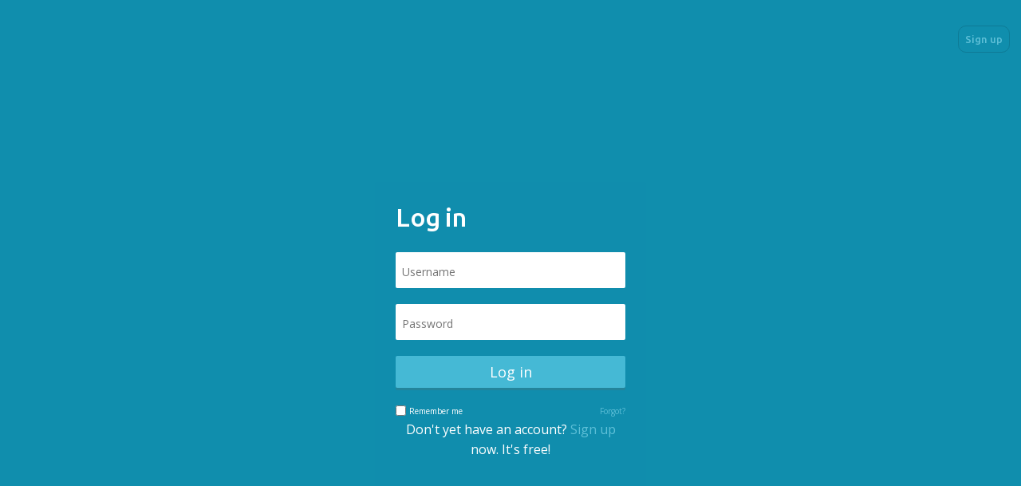

--- FILE ---
content_type: text/html; charset=utf-8
request_url: https://www.mapmytracks.com/Ian_Carter/following
body_size: 1349
content:
						
<!doctype html>
<html class="no-js" style="height: 100vh; background-image: url(/images/uploads/mountainbikingtrail.jpg); background-repeat: no-repeat; background-size: cover; background-position: 50% 50%;">

	<head>

		<meta charset="utf-8">

		<title>Login - Map My Tracks - Map My Tracks</title>

		<meta name="description" content="">
		<meta name="author" content="">
		<meta name="HandheldFriendly" content="True">
		<meta name="MobileOptimized" content="320">
		<meta name="Robots" content="noindex,nofollow" />

		<!-- For all browsers -->
		<link rel="stylesheet" href="/styles/less?v=38" type="text/css">
		<link rel="stylesheet" href="/assets/css/nav.css" type="text/css">

		<!-- JavaScript -->
		<script src="/assets/js/gizmolib.js"></script>
		<script src="/assets/js/modernizr-2.5.3-min.js"></script>
		<script src="/assets/js/respond.min.js"></script>

		<link rel="shortcut icon" href="/favicon.ico?v=3">
		<link rel="shortcut icon" href="/favicon.png">
		<link href="//fonts.googleapis.com/css?family=Open+Sans:400,500,600,700" rel="stylesheet" type="text/css">
		<link href='//fonts.googleapis.com/css?family=Ubuntu:400,500,700' rel='stylesheet' type='text/css'>
		<meta name="viewport" content="width=device-width, initial-scale=1.0">
		<meta http-equiv="cleartype" content="on">
	</head>

	<body class="clearfix" id="login-account">

		<header role="banner" class="clearfix">
			<a href="/"><h1 class="mark">Map My Tracks</h1></a>
			<ul class="nav nav-pills pull-right">
				<li><a href="/sign-up">Sign up</a></li>
			</ul>
		</header>

		<div id="content" class="content clearfix">

			<div class="container">

				<h2 style="margin-bottom: 20px;">Log in</h2>
		
				
					<form method="post" action="/index.php"  >
						<div class='hiddenFields'>
							<input type="hidden" name="ACT" value="9" />
							<input type="hidden" name="RET" value="/Ian_Carter/following" />
							<input type="hidden" name="site_id" value="1" />
						</div>
						<fieldset>
							<div class="field-mask">
								<input tabindex="1" name="username" id="un" value="" placeholder="Username" maxlength="32" class="roundinput" size="25" type="text" autocomplete="off" autocorrect="off" spellcheck="false" autocapitalize="off" required autofocus />
							</div>
							<div class="field-mask">
								<input tabindex="2" name="password" id="pw" value="" placeholder="Password" maxlength="32" class="roundinput password" size="25" type="password" autocomplete="off" autocorrect="off" spellcheck="false" autocapitalize="off" required />
							</div>
						</fieldset>
						<button name="submit" type="submit" class="butsubmitlarge" title="Log in">Log in</button>
						<div class="tools">
							<input id="al" name="auto_login" value="1" type="checkbox" class="checkbox" /> <label for="al" class="fulltext"><small>Remember me</small></label>
							<a href="/forgot-password" class="pull-right"><small>Forgot?</small></a>
						</div>
					</form>

				
				<p style="text-align: center;">Don't yet have an account? <a href="/sign-up">Sign up</a> now. It's free!</p>

			</div><!-- / container -->

		</div><!-- / content -->

		
		<script src="/assets/js3/lib/jquery-1.9.0.min.js"></script>
		<script src="/assets/js3/login.js?v=38"></script>

	</body>

</html>


			
